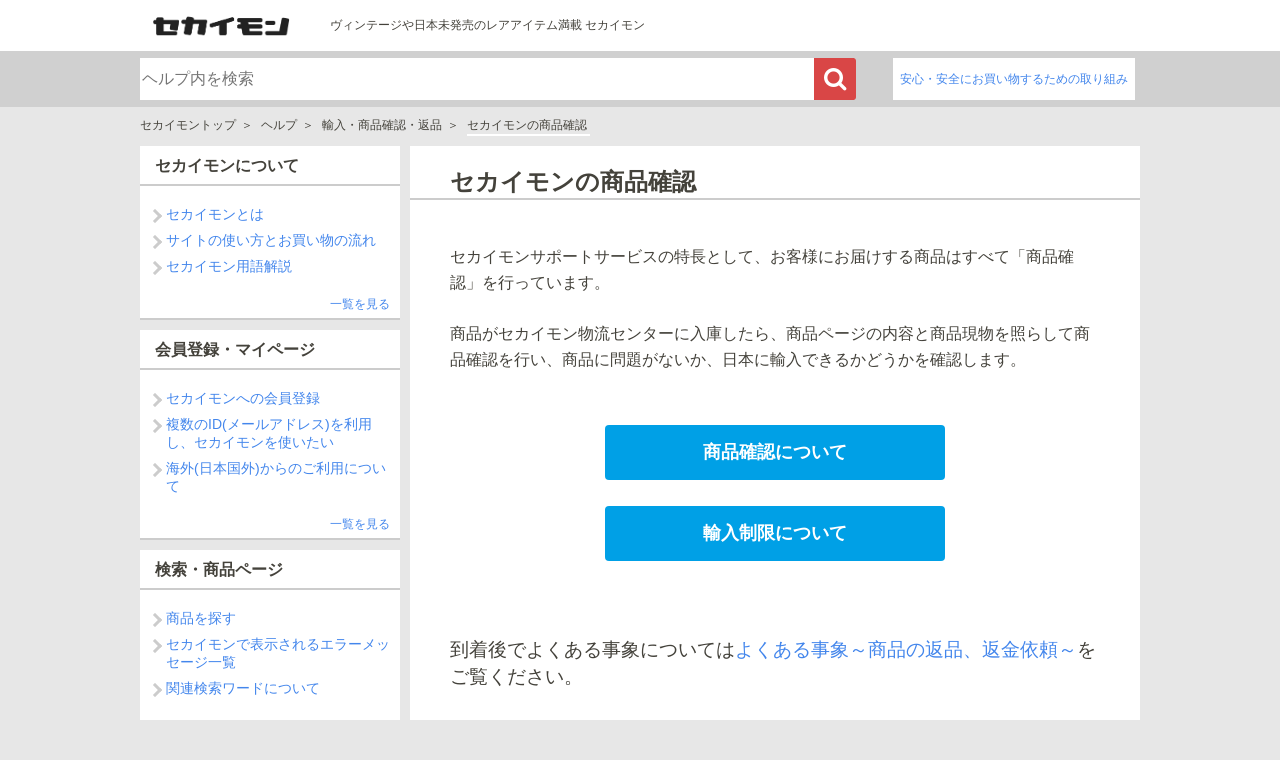

--- FILE ---
content_type: text/html; charset=UTF-8
request_url: https://help.sekaimon.com/help/qa/cfqId/306
body_size: 5587
content:
<!DOCTYPE html>
<html>
<head>
  <meta charset="UTF-8" />
  <title>セカイモンの商品確認</title>
  <meta name="robots" content="index,follow">
  <link rel="canonical" href="https://help.sekaimon.com/help/qa/cfqId/306" />
  <meta name="description" content="セカイモンサポートサービスの特長として、お客様にお届けする商品はすべて「商品確認」を行�">

  <link href="https://netdna.bootstrapcdn.com/font-awesome/4.0.3/css/font-awesome.min.css" rel="stylesheet">
  <script src="/packages/jquery-1.10.2.min.js"></script>
  <script src="/packages/jquery-ui-1.10.2.min.js"></script>
  <script src="/packages/jquery.cookie.js"></script>
  <link href="/css/pc/pc.css?ver=3" rel="stylesheet">
  <!-- Google Tag Manager -->
  <script>
        (function(w, d, s, l, i) {
            w[l] = w[l] || [];
            w[l].push({
                'gtm.start' : new Date().getTime(),
                event : 'gtm.js'
            });
            var f = d.getElementsByTagName(s)[0], j = d.createElement(s), dl = l != 'dataLayer' ? '&l='
                    + l
                    : '';
            j.async = true;
            j.src = 'https://www.googletagmanager.com/gtm.js?id=' + i + dl;
            f.parentNode.insertBefore(j, f);
        })(window, document, 'script', 'dataLayer', 'GTM-NXDQQXK');
    </script>
  <!-- End Google Tag Manager -->
  <script src="/packages/component/msclarity.js"></script>
</head>
<body>
<!-- Google Tag Manager (noscript) -->
<noscript>
    <iframe src="https://www.googletagmanager.com/ns.html?id=GTM-NXDQQXK"
        height="0" width="0" style="display: none; visibility: hidden"></iframe>
</noscript>
<!-- End Google Tag Manager (noscript) -->
<div class="articles">

<div class="skmn-header skmn-header-static pcOnly clearfix" id="skmn-header">
<div class="skmn-header-wrapper">
<p class="skmn-header-heading"> <span class="skmn-header-logo"><a href="https://www.sekaimon.com/"><img src="/img/sekaimon_logo.png" alt="海外オークションサイト セカイモン（sekaimon）" /></a></span></p>
      <h1>ヴィンテージや日本未発売のレアアイテム満載 セカイモン</h1>
<ul class="skmn-header-nav1">

</ul>

</div>
</div>

<div class="searchareawrap">
<div class="searcharea">
  <ul class="div-table-cell">
  <form id="ssearch" action="https://www.google.com/cse" method="get">
  <li>
    <input type="hidden" name="cx" value="004751197749318485861:vnfbn52invm" />
    <input type="hidden" name="ie" value="UTF-8" />
    <input class="searchinput" id="sq" name="q" autocomplete="off" type="search" placeholder="ヘルプ内を検索">
  </li>
  <li id="sb" class="search_btn"><button id="go2google"><i class="fa fa-search"></i></button></li>
  <li class="infomation">
    <a href="https://www.sekaimon.com/static/contents/safety.html">安心・安全にお買い物するための取り組み</a>
  </li>
  </form>
  </ul>
</div>
</div>

<script>
$('#go2google').click(function(){
  if( !$('#sq').val() ){
    return;
  }
  setTimeout(function(){
    location.href = 'https://www.google.com/cse?cx=004751197749318485861:vnfbn52invm&ie=UTF-8&q='+$('#sq').val()+'&sa=Search#gsc.tab=0&gsc.q='+$('#sq').val()+'&gsc.page=1';
  },500);
});
</script>


<ul class="pankuzu">
  <li><a href="https://www.sekaimon.com/">セカイモントップ</a></li>
  <li><a href="/">ヘルプ</a></li>
  <li><a href="/help/category/cfsId/82">輸入・商品確認・返品</a></li>
  <li>セカイモンの商品確認</li>
</ul>

<div class="mainarea clearfix">
<div class="leftmenu">
<dl>
<dt >
  <a href="/help/category/cfsId/63">セカイモンについて</a>
</dt>
<dd>
<ul>
                                                            <li><a href="/help/qa/cfqId/41">セカイモンとは</a></li>
                                <li><a href="/help/qa/cfqId/88">サイトの使い方とお買い物の流れ</a></li>
                                <li><a href="/help/qa/cfqId/2221">セカイモン用語解説</a></li>
                                                                                                                                                                                                                                          </ul>
</dd>
<dd class="linkPage"><a href="/help/category/cfsId/63">一覧を見る</a></dd>
</dl>
<dl>
<dt >
  <a href="/help/category/cfsId/61">会員登録・マイページ</a>
</dt>
<dd>
<ul>
                                                            <li><a href="/help/qa/cfqId/89">セカイモンへの会員登録</a></li>
                                <li><a href="/help/qa/cfqId/1762">複数のID(メールアドレス)を利用し、セカイモンを使いたい</a></li>
                                <li><a href="/help/qa/cfqId/92">海外(日本国外)からのご利用について</a></li>
                                                                                                                                                                                                                                                                                                                                                                                                                                      </ul>
</dd>
<dd class="linkPage"><a href="/help/category/cfsId/61">一覧を見る</a></dd>
</dl>
<dl>
<dt >
  <a href="/help/category/cfsId/64">検索・商品ページ</a>
</dt>
<dd>
<ul>
                                                            <li><a href="/help/qa/cfqId/1901">商品を探す</a></li>
                                <li><a href="/help/qa/cfqId/1902">セカイモンで表示されるエラーメッセージ一覧</a></li>
                                <li><a href="/help/qa/cfqId/1921">関連検索ワードについて</a></li>
                                                                                                                                                                                                                                                                                                                                                            </ul>
</dd>
<dd class="linkPage"><a href="/help/category/cfsId/64">一覧を見る</a></dd>
</dl>
<dl>
<dt >
  <a href="/help/category/cfsId/65">入札・落札</a>
</dt>
<dd>
<ul>
                                                            <li><a href="/help/qa/cfqId/192">入札の手順</a></li>
                                <li><a href="/help/qa/cfqId/193">最低落札価格とは</a></li>
                                <li><a href="/help/qa/cfqId/197">購入(落札)する際の制限について</a></li>
                                                                                                                                                                                                                                                                                                                                        </ul>
</dd>
<dd class="linkPage"><a href="/help/category/cfsId/65">一覧を見る</a></dd>
</dl>
<dl>
<dt >
  <a href="/help/category/cfsId/83">お支払い・費用</a>
</dt>
<dd>
<ul>
                                                            <li><a href="/help/qa/cfqId/233">商品到着までに発生するお支払いについて</a></li>
                                <li><a href="/help/qa/cfqId/2313">セカイモン手数料について</a></li>
                                <li><a href="/help/qa/cfqId/541">追加料金について</a></li>
                                                                                                                                                                                                                                                                                                                                                                                                                                  </ul>
</dd>
<dd class="linkPage"><a href="/help/category/cfsId/83">一覧を見る</a></dd>
</dl>
<dl>
<dt >
  <a href="/help/category/cfsId/81">配送・送料</a>
</dt>
<dd>
<ul>
                                                            <li><a href="/help/qa/cfqId/2302">国際宅配便（通常サイズ）料金表</a></li>
                                <li><a href="/help/qa/cfqId/2303">国際宅配便（サイズ重量超過便）料金表</a></li>
                                <li><a href="/help/qa/cfqId/2261">セカイモンの国際配送料について</a></li>
                                                                                                                                                                                                                                                                                                          </ul>
</dd>
<dd class="linkPage"><a href="/help/category/cfsId/81">一覧を見る</a></dd>
</dl>
<dl>
<dt class="btn_on">
  <a href="/help/category/cfsId/82">輸入・商品確認・返品</a>
</dt>
<dd>
<ul>
                                                            <li><a href="/help/qa/cfqId/306">セカイモンの商品確認</a></li>
                                <li><a href="/help/qa/cfqId/362">よくある事象～商品の返品、返金依頼～</a></li>
                                <li><a href="/help/qa/cfqId/309">輸入規制について</a></li>
                                                                                                                                  </ul>
</dd>
<dd class="linkPage"><a href="/help/category/cfsId/82">一覧を見る</a></dd>
</dl>
<dl>
<dt >
  <a href="/help/category/cfsId/161">留め置きサービス</a>
</dt>
<dd>
<ul>
                                                            <li><a href="/help/qa/cfqId/881">「留め置きサービス」とは</a></li>
                                <li><a href="/help/qa/cfqId/901">留め置きの設定変更方法について</a></li>
                                <li><a href="/help/qa/cfqId/2323">留め置き中の商品の発送方法について</a></li>
                          </ul>
</dd>
<dd class="linkPage"><a href="/help/category/cfsId/161">一覧を見る</a></dd>
</dl>
<dl>
<dt >
  <a href="/help/category/cfsId/121">トラブル対処法</a>
</dt>
<dd>
<ul>
                                                            <li><a href="/help/qa/cfqId/331">商品がなかなか届かない</a></li>
                                <li><a href="/help/qa/cfqId/332">過剰梱包のせいで送料がかさんだ</a></li>
                                <li><a href="/help/qa/cfqId/334">同じ出品者から購入した場合の、現地国内送料の割引について</a></li>
                                                                                                                                                                                                                                                                                                                                                                                                                                                                                  </ul>
</dd>
<dd class="linkPage"><a href="/help/category/cfsId/121">一覧を見る</a></dd>
</dl>
<dl>
<dt >
  <a href="/help/category/cfsId/281">よくいただくお問い合わせ</a>
</dt>
<dd>
<ul>
                                                            <li><a href="/help/qa/cfqId/2317">各種設定の変更</a></li>
                                <li><a href="/help/qa/cfqId/1383">支払い情報を変更したい</a></li>
                                <li><a href="/help/qa/cfqId/1403">ID(メールアドレス)、パスワードがわからない</a></li>
                                                                                                                                            </ul>
</dd>
<dd class="linkPage"><a href="/help/category/cfsId/281">一覧を見る</a></dd>
</dl>
</div><!--/leftmenu-->   


<div class="rightmenu">

<div class="articles_title">
<h1>セカイモンの商品確認</h1>
</div>
<br>
    <p><span style="font-size: 12pt;">セカイモンサポートサービスの特長として、お客様にお届けする商品はすべて「商品確認」を行っています。 </span><br /><br /><span style="font-size: 12pt;">商品がセカイモン物流センターに入庫したら、商品ページの内容と商品現物を照らして商品確認を行い、商品に問題がないか、日本に輸入できるかどうかを確認します。 </span><br /><span style="font-size: 12pt;"><br /><br /><a style="background: #00a0e6; padding: 15px 30px; border-radius: 4px; color: #fff; text-decoration: none; margin: 0 auto; text-align: center; width: 280px; display: block; font-size: 18px; font-weight: bold;" href="https://www.sekaimon.com/feature/archive/guide/commodity_verification.html">商品確認について</a> </span> <span style="font-size: 12pt;"><br /><a style="background: #00a0e6; padding: 15px 30px; border-radius: 4px; color: #fff; text-decoration: none; margin: 0 auto; text-align: center; width: 280px; display: block; font-size: 18px; font-weight: bold;" href="https://www.sekaimon.com/static/support/guide/import_regulations.html">輸入制限について</a> </span> <br /><br /><br /><span style="font-size: 14pt;">到着後でよくある事象については<a href="/help/qa/cfqId/362">よくある事象～商品の返品、返金依頼～</a>をご覧ください。</span><br /><br /><strong><br />■商品確認を行わない場合</strong> <br />・新品以外の傷や汚損の商品確認。<br />（新品以外の商品に関しては、画像に映っていない細かい擦り傷、凹み、欠け、汚損や錆など、微細な部分までは確認できません。）<br />・一般的な常識を超えて、専門的な知識や技術を必要とする商品確認。 <br />・1つの商品ナンバーに25点を超える商品、および部品で構成される商品（プラモデル等）の数量点検や、組み立て点検。 <br />・組み立てや分解、内容物の取り除きを伴う商品確認。 <br />・シールやビニール包装などで封印または密閉されているもの(Sealed、Unopened、Never openedと記載のある商品を含む )、開封すると元に戻せないものの開封を伴う商品確認。 <br />・電化製品、精密機器など商品の動作に関わる商品確認。 <br />・CD、MD、フロッピーディスク、DVDといった記録媒体の内容確認。 <br />・ブランドの真贋を確かめる商品確認。 <br /><br />※購入時に商品ページに掲載されていた情報を参考に商品確認を行います。実物と商品情報(商品名、画像、商品説明文)に相違がある場合のみ、出品者に返品を要求します。 <br /><br />※シールやビニール包装などで封印または密閉されているもの(Sealed、Unopened、Never openedなど商品説明に記載されている商品を含む)であっても、出品者がパッケージに直接伝票を貼って発送し、「配送箱」として入庫した場合、開封をともなう商品確認を実施いたします。<br /><br /><span style="font-weight: bold;">■商品の状態表記について<br /></span>セカイモンではオークションという性質上、商品の状態（コンディション）に関する表記については、商品ページ上の「商品情報」に「新品」、「新品（箱あり）」、「新品（タグあり）」、「新品（未開封）」という記載があるものだけを新品とし、それ以外は中古とみなします。</p>
<div class="contactwrap">
<div id="usefull">
<div><strong style="font-size:15px;">こちらのヘルプは役に立ちましたか？</strong></div>
<div style="margin: 10px auto;">
<input type="button" value="はい" class="nice" data-nice="1">&nbsp;
<input type="button" value="いいえ" class="nice" data-nice="2">
</div>
</div>
</div>


<div  class="articles_underblock">
<h3>よくある質問</h3>
<dl>
<dt class="btn_on"><a href="/help/category/cfsId/82">輸入・商品確認・返品</a></dt>
<dd>
<ul>
                                                                        <li><a href="/help/qa/cfqId/306">セカイモンの商品確認</a></li>
                                <li><a href="/help/qa/cfqId/362">よくある事象～商品の返品、返金依頼～</a></li>
                                <li><a href="/help/qa/cfqId/309">輸入規制について</a></li>
                                                                                                                                        </ul>
</dd>
<dd class="linkPage"><a href="/help/category/cfsId/82">輸入・商品確認・返品</a></dd>
</dl>
</div>

<div class="backtop">
<a href="/" class="contact_btn">ヘルプトップページに戻る</a>
</div>

</div><!--/rightmenu-->

<script>

  var article_id = 306


  var param = {
    article_id : article_id
  };
  $.post('/viewadd/',param,function(){},"json")
  .always(function(res){
    if(res[0]==1){
    }else if(res[0]==2){
      //alert('connection error');
    }
  });
  
  $('.contact_btn').click(function(){
     
  });

$('.nice').click(function(){
  //$('#usefull_choice').empty();
  var append = '<strong style="font-size:16px;"><i class="fa fa-check"></i>ご回答ありがとうございました。</strong><br>'+
               '<a href="https://www.sekaimon.com/"><strong style="font-size:16px;">セカイモンTOPページへ</strong></a>';
  $('#usefull').empty().append(append);
  var param = {
    article_id : article_id
    ,nice : $(this).data('nice')
  };
  $.post('/niceadd/',param,function(){},"json")
  .always(function(res){
    if(res[0]==1){
    }else if(res[0]==2){
      alert('connection error');
    }
  });
});
</script>
</div>
</div>

<!-- //// フッタ //// -->
<div class="skmn-footer clearfix">
    <div class="inner">
        <ul>
            <li class="link"><a href="https://www.sekaimon.com/static/welcome/">セカイモンとは</a></li>
            <li class="link"><a href="https://www.sekaimon.com/feature/archive/guide/guide-top.html">ご利用ガイド</a></li>
        </ul>
        <div class="row company">
            <div class="company-info">
                <div class="d-flex">
                    <p>ショップエアラインは <br>BEENOSのグループ会社です</p>
                </div>
            </div>
        </div>
        
    </div>
</div>
<div class="copy">© Shop Airlines, Ltd. All rights reserved.</div>
<!-- //// フッタ //// -->

<!-- ptengine -->
<script type="text/javascript">
    window._pt_lt = new Date().getTime();
    window._pt_sp_2 = [];
    _pt_sp_2.push('setAccount,1ff64aac');
    var _protocol = (("https:" == document.location.protocol) ? " https://" : " http://");
    (function() {
        var atag = document.createElement('script'); atag.type = 'text/javascript'; atag.async = true;
        atag.src = _protocol + 'js.ptengine.jp/pta.js';
        var stag = document.createElement('script'); stag.type = 'text/javascript'; stag.async = true;
        stag.src = _protocol + 'js.ptengine.jp/pts.js';
        var s = document.getElementsByTagName('script')[0];
        s.parentNode.insertBefore(atag, s); s.parentNode.insertBefore(stag, s);
    })();
</script>

<!--  ma-jin -->
<script src="https://log.ma-jin.jp/ma.js?acid=125"></script>


</body>
</html>

--- FILE ---
content_type: text/css
request_url: https://help.sekaimon.com/css/pc/pc.css?ver=3
body_size: 5774
content:
body {
    margin: 0;
    padding: 0;
    border: 0;
    outline: 0;
    vertical-align: baseline;
    background: #e7e7e7;
    color: #44423B;
    font-size: 12px;
    zoom: 1;
    font-family: "Lucida Grande", "Hiragino Kaku Gothic Pro", "ヒラギノ角ゴ Pro W3", "メイリオ", "Meiryo", "Verdana", "ＭＳ Ｐゴシック", sans-serif;
    /*  background: url(/res/images/common/page-background.png) no-repeat center top;*/
}

h1,
h2,
h3,
h4,
h5,
h6 {
    margin: 0;
    padding: 0;
    border: 0;
    outline: 0;
    vertical-align: baseline;
    background: transparent;
    font-style: normal;
    font-weight: bold;
}

p {
    margin: 0;
    padding: 0;
    border: 0;
    outline: 0;
    vertical-align: baseline;
    background: transparent;
    line-height: 140%;
}

img {
    margin: 0;
    padding: 0;
    border: 0;
    outline: 0;
    vertical-align: baseline;
    background: transparent;
    vertical-align: middle;
    border: none;
}

button {
    width: auto;
    padding: 0;
    margin: 0;
    background: none;
    border: 0;
    font-family: "Lucida Grande", "Hiragino Kaku Gothic Pro", "ヒラギノ角ゴ Pro W3", "メイリオ", "Meiryo", "Verdana", "ＭＳ Ｐゴシック", sans-serif;
    overflow: visible;
    cursor: pointer;
}

a {
    margin: 0;
    padding: 0;
    vertical-align: baseline;
    background: transparent;
}

a:link {
    color: #4386ec;
    text-decoration: none;
}

a:visited {
    color: #4386ec;
    text-decoration: underline;
}

a:hover {
    color: #4386EC;
    background: transparent;
    text-decoration: underline;
}

a:active {
    color: #4386EC;
    text-decoration: underline;
}

a img {
    vertical-align: bottom;
}

table,
caption,
tbody,
tfoot,
thead,
tr,
th,
td {
    margin: 0;
    padding: 0;
    border: 0;
    outline: 0;
    vertical-align: baseline;
    background: transparent;
}

table {
    border-collapse: collapse;
    border-spacing: 0;
    border-collapse: collapse;
    border-spacing: 0;
}

td,
th {
    line-height: 150%;
}

input,
select,
textarea {
    vertical-align: middle;
}

input,
textarea {
    font-family: "Arial", "Helvetica", "Verdana", "ＭＳ ゴシック", "Osaka", sans-serif;
}

dl,
dt,
dd,
ol,
ul,
li {
    margin: 0;
    padding: 0;
    border: 0;
    outline: 0;
    vertical-align: baseline;
    background: transparent;
}

dl,
ol,
ul,
li {
    list-style: none;
}

dt {
    font-weight: bold;
}

hr {
    display: block;
    height: 1px;
    border: 0;
    border-top: 1px solid #ccc;
    margin: 1em 0;
    padding: 0;
    display: none;
}

html,
div,
span,
iframe,
pre,
address,
em,
q,
strong,
fieldset,
form,
label,
legend,
article,
aside,
figure,
footer,
header,
section,
time {
    margin: 0;
    padding: 0;
    border: 0;
    outline: 0;
    vertical-align: baseline;
    background: transparent;
}

article,
aside,
figure,
footer,
header,
nav,
section {
    display: block;
}

blockquote,
q {
    quotes: none;
}

blockquote:before,
blockquote:after,
q:before,
q:after {
    content: none;
}

button::-moz-focus-inner {
    padding: 0;
    border: none;
}

button:focus {
    outline: none;
}

input::-moz-focus-inner {
    padding: 0;
    border: none;
}

.selectbox {
    position: relative;
    display: inline-block;
    height: 28px;
    border: 1px solid #e6e4dc;
    border-radius: 2px;
    background: url(/res/images/common/selectbox/selectbox.png) no-repeat right center white;
    font-size: 12px;
}

.selectbox select {
    margin: 0;
    padding: 0;
    border: none;
    background: transparent;
    font-size: inherit;
    font-family: inherit;
    opacity: 0;
    filter: progid:DXImageTransform.Microsoft.Alpha(Opacity=0);
    position: relative;
    z-index: 2;
    height: 28px;
    padding: 3px 23px 3px 5px;
    line-height: 1;
}

.selectbox .select-value {
    position: absolute;
    top: 1px;
    left: 10px;
    line-height: 28px;
}

.red {
    color: #FF0000;
}

.skmn-marketing {
    display: none;
}

#skmn-scrolltop {
    position: fixed;
    bottom: 5px;
    right: 5px;
    opacity: 0;
    cursor: pointer;
}

#skmn-scrolltop img {
    width: 50px;
    height: 50px;
}

.header-wrap {
    background: #FFF;
}

.skmn-header {
    margin: 0 auto;
    background: #fff;
    padding: 5px 0;
}

.skmn-header-wrapper {
    width: 1000px;
    margin: 0 auto;
}

.mainarea {
    width: 1000px;
    margin: 0 auto;
}


/*　　　パンくず　　*/

ul.pankuzu {
    width: 1000px;
    margin: 5px auto;
    padding: 0;
    clear: both;
    background-color: transparent;
}

ul.pankuzu li {
    display: inline-block;
    word-break: break-all;
    padding-top: 5px;
}

ul.pankuzu li a {
    color: #44423B;
}

ul.pankuzu li a:hover {
    color: #44423B;
}

ul.pankuzu li:after {
    padding-right: 5px;
    padding-left: 5px;
    content: "＞";
}

ul.pankuzu li:last-child:after {
    content: none;
}

ul.pankuzu li:last-child {
    content: none;
    background: none;
    padding-right: 3px;
    border-bottom: 2px #FFF solid;
    position: relative;
}


/*　　　Sectionヘルプメインブロック　　　*/

.section {}

.section .helpMenuRow dt {
    font-size: 16px;
    border-bottom: 2px #ccc solid;
    padding: 5px 0 0 5px;
}

.section .helpMenuRow dt a {
    color: #44423B;
}

.section .mainarea ul li:before {
    border-right: 3px solid #ccc;
    border-top: 3px solid #ccc;
    clear: left;
    content: "";
    display: block;
    float: left;
    height: 7px;
    position: relative;
    top: 5px;
    left: -15px;
    transform: rotate(45deg);
    -webkit-transform: rotate(45deg);
    width: 7px;
    margin-right: 6px;
}

.section .helpMenuRow {
    display: inline-block;
}

.section .helpLinkBlock {
    width: 293px;
    padding: 10px 15px;
    float: left;
    margin: 5px 15px 5px 0;
    background: #FFF;
    border-bottom: 2px #ccc solid;
}

.section .helpLinkBlock:last-child {
    margin-right: 0;
    /*float:right;*/
}

.section .helpLinkBlock ul {
    margin: 20px 3px;
}

.section .helpLinkBlock ul li {
    margin-top: 8px;
    font-size: 14px;
    padding-left: 1em;
    text-indent: -1em;
}

.section .helpLinkBlock .linkPage {
    text-align: right;
    margin-top: 10px;
    width: 300px;
    top: 220px;
    position: absolute;
}


/* clearfix  */

.clearfix:after {
    content: "";
    clear: both;
    display: block;
}


/* Hides from IE-mac \*/

* html .clearfix {
    height: 1%;
}

.clearfix {
    display: block;
}


/* End hide from IE-mac */


/* お問い合わせフォームボタン*/

.contactwrap div {
    font-size:16px;
}

.contactwrap, .backtop {
    margin: 20px auto 30px auto;
    text-align: center;
    padding: 30px 40px 20px 40px;
    background: #FFF;
    clear: both;
}

a.contact_btn {
    background: #808080;
    border-radius: 10px;
    color: #FFF;
    width: 300px;
    padding: 15px 5px;
    text-align: center;
    display: inline-block;
    text-decoration: none;
    margin: 20px auto 10px auto;
    font-size: 16px;
    vertical-align: middle;
}

a.contact_btn.member {
    background: #00bfff;
    margin-right: 30px;
    padding: 27px 5px;
    vertical-align: middle;
}

a.contact_btn:hover {
    text-decoration: none;
    color: #FFF;
    opacity: .7;
}

/* 検索 */


/* Reset input[type="search"] */

input[type="search"] {
    -webkit-box-sizing: content-box;
}

input[type="search"]:focus {
    outline-offset: -2px;
}

input[type="search"]::-webkit-search-decoration {
    display: none;
}

.searchareawrap {
    background: #d0d0d0;
    width: 100%;
}

.searchareawrap span {
    font-size: 10px;
    padding-left: 3px;
}

.searcharea {
    width: 1000px;
    margin: 0 auto;
}

.div-table-cell {
    padding: 7px 5px 7px 0;
    background-color: #d0d0d0;
    font-size: 0;
}

.div-table-cell li {
    display: inline-block;
    vertical-align: top;
    font-size: 12px;
}

.inquiry_list .inquiry_search {
    background-color: #d0d0d0;
    padding: 2px;
    overflow: hidden;
}

.inquiry_list .inquiry_search .searchinput {
    float: left;
    height:20px;
    border: none;
    width: 93%;
}

.inquiry_list .inquiry_search #go2google {
    padding: 0;
    border: none;
    border-radius: 0 3px 3px 0;
    text-align: center;
    background: #d94646;
    color: #fff;
    font-weight: bold;
    cursor: pointer;
    vertical-align: top;
    border-left: none;
    float: left;
    height: 22px;
    width:6%;
}

.searcharea input.searchinput {
    width: 670px;
    height: 40px;
    border: none;
}

.searchinput {
    font-size: 16px;
    width: 50%;
}

.search_btn {
    width: 42px;
    height: 42px;
}

.search_btn button {
    width: 100%;
    height: 42px;
    padding: 0;
    border: none;
    border-radius: 0 3px 3px 0;
    text-align: center;
    background: #d94646;
    color: #fff;
    font-size: 24px;
    font-weight: bold;
    cursor: pointer;
    vertical-align: top;
    border-left: none;
}


/*　　　下層ヘルプメインブロック　　　*/

.category .mainarea,
.articles .mainarea,
.search .mainarea {
    margin-top: 10px;
}

.category .mainarea ul li:before,
.articles .mainarea ul li:before,
.search .mainarea ul li:before {
    border-right: 3px solid #ccc;
    border-top: 3px solid #ccc;
    clear: left;
    content: "";
    display: block;
    float: left;
    height: 7px;
    position: relative;
    top: 5px;
    /*left:-15px;*/
    transform: rotate(45deg);
    -webkit-transform: rotate(45deg);
    width: 7px;
    margin-right: 6px;
    margin-bottom: 15px;
}

.category .mainarea .linkList ul li:before {
    left: -1px;
}


/*左メニュー*/

.leftmenu dl {
    margin-bottom: 10px;
    background: #fff;
    border-bottom: 2px #ccc solid;
}

.leftmenu dl dt a {
    color: #44423B;
}

.leftmenu dt.btn_on {
    background: #666;
    border-bottom: none;
}

.leftmenu dt.btn_on a {
    color: #fff;
}

.leftmenu {
    width: 260px;
    float: left;
}

.leftmenu ul {
    margin: 20px 10px;
}

.leftmenu ul li {
    margin-top: 8px;
    font-size: 14px;
/*    padding-left:1em;
    text-indent:-1em;*/
}

.leftmenu .linkPage {
    text-align: right;
    margin: 10px 10px 5px 5px;
}

.leftmenu dt {
    font-size: 16px;
    padding: 10px 5px 7px 15px;
    border-bottom: 2px #ccc solid;
}


/*右メニュー*/

.rightmenu {
    width: 730px;
    float: right;
    background: #FFF;
    border-bottom: #ccc 2px solid;
}

.rightmenu dt {
    width: 335px;
    text-align: center;
    font-size: 16px;
    padding: 10px 0;
    background: #E0E0E0;
}

.rightmenu .helpLinkBlock {
    width: 345px;
    float: left;
    margin: 10px 0 0 15px;
}

.rightmenu .block_end {
    float: right;
    margin: 10px 15px 0 0;
}

.sectionBlock {
    height: 236px;
    position: relative;
}

.section_name {
    display: table;
    width: 650px;
    padding: 20px 40px 0 40px;
}

.category .helpLinkBlock ul {
    margin: 15px 10px 2px 1px;
}

.category .helpLinkBlock ul li {
    margin-top: 15px;
    font-size: 14px;
    /*padding-left:1em;*/
}

.category .helpLinkBlock .linkPage {
    text-align: right;
    margin-right: 5px;
    margin-top: 10px;
}

.articles_title {
    display: table;
    border-bottom: 2px solid #ccc;
    width: 680px;
    padding: 20px 10px 0 40px;
}

.articles .rightmenu h1 {
    display: table-cell;
}


/*.articles .rightmenu span {
  display:table-cell;
  text-align:right;
  font-size:11px;
  padding-right:20px;
}*/

.articles .rightmenu p {
    padding: 30px 40px;
    line-height: 180%;
    font-size: 14px;
}


/* 下層共通ヘルプTOPボタン　*/

a.back_btn {
    color: #FFF;
    padding: 12px 0 12px 12px;
    margin: 0;
    display: block;
    background: #1266ba;
    text-align: center;
    margin-bottom: 10px;
    padding-right: 20px;
    font-size: 14px;
    letter-spacing: 0.2rem;
}

a.back_btn:hover {
    text-decoration: none;
    color: #FFF;
    background: #1772cd;
}

a.back_btn i {
    padding-right: 3px;
    font-size: 110%;
}


/*検索結果*/

.kekkatitle,
.kekkainfo {
    margin: 20px 20px 0 20px;
    width: 100%;
}

.kekkatitle {
    display: table;
    width: 680px;
}

.kekkatext {
    display: table-cell;
    font-size: 14px;
}

.search .rightmenu h4 {
    font-size: 16px;
    display: table-cell;
}

.search .rightmenu span {
    font-size: 11px;
    display: table-cell;
    padding-bottom: 2px;
    color: #535353;
    display: block;
    text-align: right;
}

.search .rightmenu span.kekkakeyword {
    display: inline;
    font-size: 17px;
    font-weight: bold;
}

.search .rightmenu p {
    margin: 5px 20px 10px 20px;
    padding-bottom: 10px;
    border-bottom: 1px dashed #ccc;
    font-size: 14px;
    line-height: 160%;
}

.skmn-header-heading {
    width: 180px;
    float: left;
    margin-top: 9px;
}


/*ヘッダフッタ変更*/

.skmn-footer {
    background: #222222 0% 0% no-repeat padding-box;
    color: #DDDDDD;
    font-size: 14px;
    margin: 0px;
    clear: both;
    text-align: left;
    min-width: 1000px;
}

.skmn-footer .inner {
    width: 1000px;
    margin: 30px auto 0 auto;
}

.skmn-footer .inner ul {
    text-align: center;
    width: 100%;
    font-size: 13.5px;
    margin-top: 15px;
}
.skmn-footer .inner ul li {
    display: inline-block;
    margin: 32px 16px;
}
.skmn-footer .inner ul li a {
    color: #DDDDDD;
    font-size: 13.5px;
}
.skmn-footer .inner ul li a:hover {
    color: white;
    text-decoration: none;
}

.skmn-footer .company-info {
    text-align: center;
    display: flex;
    margin: auto;
    justify-content: center;
    vertical-align: middle;
    align-items: center;
}
.skmn-footer .inner .row {
    width: 100%;
}
.skmn-footer .inner .company {
    border-top: 1px solid #707070;
    padding-top: 32px;
    padding-bottom: 32px;
}

.skmn-footer .company-info .d-flex {
    display: flex;
}

.skmn-footer .company-info p {
    text-align: left;
    letter-spacing: 0px;
    color: #DDDDDD;
    opacity: 1;
    font-size: 14px;
    transform: translateY(15%);
    @media(max-width: 767px) { 
        text-align: center;
    }
}
.skmn-footer .company-info img {
    padding-left: 24px;
    width: 52px;
}

.skmn-footer .pc-hide {
    display: none;
}

.skmn-footer dl {
    width: 230px;
    float: left;
    line-height: 220%;
    padding: 20px 0;
    margin-right: 20px;
}

.skmn-footer dl:last-child {
    margin-right: 0;
}

.skmn-footer dt {
    font-weight: normal;
    font-size: 16px;
    padding-bottom: 5px;
    border-bottom: 1px solid #666;
    margin-bottom: 10px;
}

.skmn-footer dd a {
    color: #fff;
    text-decoration: none;
    font-weight: normal;
    font-size: 12px;
    padding-left: 10px;
}

.skmn-footer dd a:hover {
    text-decoration: underline;
}

.copy {
    background: #000;
    font-size: 14px;
    color: #DDDDDD;
    text-align: center;
    padding: 10px 0;
    min-width: 1000px;
}

.skmn-header-nav1 {
    border: none !important;
    margin-top: 10px !important;
    display: none;
}

#tomeoki .skmn-header-nav1 a:link {
    color: #333;
    text-decoration: none;
}

#tomeoki .skmn-header-nav1 a:visited {
    color: #333;
    text-decoration: none;
}

#tomeoki .skmn-header-nav1 a:hover {
    color: #333;
    text-decoration: underline;
}

#tomeoki .skmn-header-nav1 a:active {
    color: #333;
    text-decoration: underline;
}

.skmn-header h1 {
    float: left;
    font-size: 12px;
    font-weight: normal;
    padding: 12px 0 12px 10px;
}

mark {
    background: none;
    font-weight: bold;
}

.category_font {
    font-size: 14px;
    margin-top: 15px;
}

.index_mark {
    border-right: 3px solid #ccc;
    border-top: 3px solid #ccc;
    content: "";
    display: block;
    height: 7px;
    margin-bottom: 4px;
    margin-right: 6px;
    position: relative;
    top: 5px;
    transform: rotate(45deg);
    -webkit-transform: rotate(45deg);
    width: 7px;
}

.category_table {
    margin-left: 10px;
    margin-top: 10px;
}


/*articles_block*/

.articles_underblock {
    width: 600px;
    margin: 10px auto 30px auto;
    padding: 5px 0 10px 0;
    border: 1px #ccc solid;
    background: #FFF;
}

.articles_underblock ul li {
    margin: 10px 20px 0 20px;
    padding: 0 0 0 5px;
}

.articles_underblock h3 {
    background-color: #e7e7e7;
    margin: 0 5px;
    padding: 5px 0;
    padding-left: 10px;
}

div.rightmenu div.articles_underblock dt {
    background: none;
    text-align: left;
    margin: 0 20px;
    padding: 10px 0 0 5px;
}

div.mainarea div.articles_underblock ul li:before {
    border-right: 3px solid #ccc;
    border-top: 3px solid #ccc;
    clear: left;
    content: "";
    display: block;
    float: left;
    height: 7px;
    position: relative;
    top: 5px;
    left: 0;
    transform: rotate(45deg);
    -webkit-transform: rotate(45deg);
    width: 7px;
    margin-right: 10px;
}

.articles_underblock dd.linkPage {
    text-align: right;
    margin-right: 10px;
}

.infomation {
    background-color: #fff;
    display: block;
    float: right;
    line-height: 3.5em;
    padding: 0 7px;
}

.contactwrap div:nth-child(2) {
    padding-bottom: 10px;
    padding-top: 10px;
    background: #e7e7e7;
}


/*このヘルプは役に立ちましたか*/

.contactwrap input {
    cursor: pointer;
    border: 0;
    background: #ff7800;
    color: #FFF;
    padding: 5px 7px;
    margin: 0 6px;
    font-size: 15px;
    border-radius: 2px;
    font-weight: bold;
    width: 80px;
}

.contactwrap input:hover {
    opacity: 0.8;
}

.contactwrap i {
    margin-right: 5px;
    color: #00de1f;
}

.mainarea .inquiry_enquete {
    float: right;
}

.skmn-header-logo img {
    width: 90%;
}

.qanda-menu {
    text-align: left;
    margin: 10px 0px 20px 0px;
    display: -webkit-box;
    display: -moz-box;
    display: -ms-box;
    display: -o-box;
    display: box;
    display: -ms-flexbox;
    display: -webkit-flex;
    display: -moz-flex;
    display: -ms-flex;
    display: -o-flex;
    display: flex;
    -webkit-flex-wrap: wrap;
    -moz-flex-wrap: wrap;
    -ms-flex-wrap: wrap;
    -o-flex-wrap: wrap;
    flex-wrap: wrap;
    width: 100%;
    -webkit-justify-content: center;
    -moz-justify-content: center;
    -ms-justify-content: center;
    justify-content: center;
}

.qanda-menu a:hover div div {
    border: none;
}

.qanda-menu a div div {
    border: none;
    min-height: 120px;
}

.qanda-menu a:hover > div {
    margin: 0px;
}

.qanda-menu a {
    width: 350px;
    border: 1px solid #ccc;
    text-align: left;
    box-sizing: border-box;
    color: #004f9d;
    min-height: 170px;
    margin: 5px;
}

.qanda-menu a:hover {
    border: 1px #ccc solid;
    opacity: 0.8;
}

.qanda-menu a div div {
    border: none;
}

.articles .rightmenu .qanda-menu div p {
    padding: 15px 5px 15px 135px;
    color: #44423B;
}

.articles .rightmenu .qanda-menu a:hover {
    text-decoration: none;
}

.nyusatsu div {
    background: url(../img/help/design/qa1.gif) 5px 10px no-repeat;
}

.rakusatsu div {
    background: url(../img/help/design/qa2.gif) 5px 10px no-repeat;
}

.kakunin div {
    background: url(../img/help/design/qa3.gif) 5px 10px no-repeat;
}

.deli div {
    background: url(../img/help/design/qa4.gif) 5px 10px no-repeat;
}

.arrive div {
    background: url(../img/help/design/qa5.gif) 5px 10px no-repeat;
}

.other div {
    background: url(../img/help/design/qa6.gif) 5px 10px no-repeat;
}

.qanda-menu h2 {
    padding: 7px 0 7px 10px;
    position: relative;
    font-size: 16px;
    border-bottom: 1px solid #ccc;
}

.qanda-menu a:hover h2 {
    background: #004f9d;
    color: #FFF;
}

.qanda-menu h2:after {
    content: '\f0da';
    font-family: fontawesome;
    position: absolute;
    right: 10px;
    top: 9px;
}

.articles .rightmenu p.qatitle {
    margin: -30px 0 10px 20px;
    padding: 0;
}

.articles .rightmenu .config {
    text-align: center;
    margin: -50px 0px 20px 0px;
    display: -webkit-box;
    display: -moz-box;
    display: -ms-box;
    display: -o-box;
    display: box;
    display: -ms-flexbox;
    display: -webkit-flex;
    display: -moz-flex;
    display: -ms-flex;
    display: -o-flex;
    display: flex;
    -webkit-flex-wrap: wrap;
    -moz-flex-wrap: wrap;
    -ms-flex-wrap: wrap;
    -o-flex-wrap: wrap;
    flex-wrap: wrap;
    width: 100%;
    -webkit-justify-content: center;
    -moz-justify-content: center;
    -ms-justify-content: center;
    justify-content: center;
}

.articles .rightmenu .config p {
    padding: 5px;
}

.articles .rightmenu .config a {
    width: 260px;
    box-sizing: border-box;
    color: #FFF;
    min-height: 170px;
    background-color: #0b5ba9;
    margin: 15px;
}

.articles .rightmenu .config a:hover {
    opacity: 0.8;
}

/* 問い合わせ */

.mainarea .inquiry_list {
    padding: 10px 15px;
    float: left;
    background: #FFF;
    border-bottom: 2px #ccc solid;
    box-sizing: border-box;
    min-height:700px;
}

.mainarea .inquiry_list h2 {
    font-size: 16px;
    border-bottom: 2px #ccc solid;
    padding: 5px 0 0 5px;
}
    
.mainarea #inquiry_guide, .mainarea #inquiry_faq {
    width: 49%;
    margin-bottom: 2%;
}

.mainarea #inquiry_faq div ul li dl dt {
    cursor: pointer;
}

.mainarea #inquiry_faq div ul li dl dd {
    margin: 5px 0 20px 0;
    display: none;
    padding: 5px;
    border:2px solid #f5f5f5;
}

.mainarea #inquiry_faq dl {
    margin-block-start: 0;
    margin-block-end: 0;
}

.mainarea #inquiry_faq div ul li {
    margin-bottom: 15px;
}

.mainarea #inquiry_guide {
    margin:0 2% 2% 0;
}

.mainarea #inquiry_faq p {
    display: inline;
    float: right;
}

.mainarea #inquiry_faq ul li {
    position: relative;
}

.mainarea #inquiry_faq ul li:before {
    border-right: 3px solid #ccc;
    border-top: 3px solid #ccc;
    clear: left;
    content: "";    
    display: block;
    float: left;
    height: 5px;
    position: absolute;
    top: 5px;
    transform: rotate(45deg);
    -webkit-transform: rotate(45deg);
    width: 5px;
    margin-right: 6px;
    left:0px;
}

.section .mainarea .inquiry_list ul li {
    margin-top: 8px;
    font-size: 14px;
    padding-left: 1em;
}

.section .mainarea .inquiry_list ul li:before, .section .mainarea #inquiry_guide div:before {
    transition: 0.2s;
}

.section .mainarea .inquiry_list ul li.open:before, .section .mainarea #inquiry_guide div.open:before {
    transform: rotate(135deg) !important;
}

.section .mainarea #inquiry_guide h3 {
    cursor: pointer;
    margin-top: 8px;
    font-size: 14px;
    padding-left: 1em;
    text-indent: -1em;
}

.rotate_test {
    transition: 1s;
}
 
.rotate_test:hover {
    transform: rotateX(180deg);
}

.section .mainarea .inquiry_list div {
    margin-top: 15px !important;
}

.section .mainarea #inquiry_guide div {
    margin-top: 8px;
    font-size: 14px;
    padding-left: 1em;
    text-indent: -1em;
}

.section .mainarea #inquiry_guide div::before {
    border-right: 3px solid #ccc;
    border-top: 3px solid #ccc;
    clear: left;
    content: "";
    display: block;
    float: left;
    height: 7px;
    position: relative;
    top: 5px;
    left: -15px;
    transform: rotate(45deg);
    -webkit-transform: rotate(45deg);
    width: 7px;
    margin-right: 6px;
}

.section .mainarea  {
    left:0; 
}

/*商品落札後の流れ　　1462*/

.rakusatsu-flow {
    background: url(/img/help/design/anshin.png) top center no-repeat;
    background-size: 90%;
    width: 730px;
    height: 100px;
    text-indent: -999999px;
}

.sp-only {
    display: none;
}

.publication-date {
    display: inline-block;
    width: 120px;
    color: grey;
}

.recommendation {
    background-color: green;
}

.important {
    background-color: #fac851;
}

.announcement {
    background-color: #78b5e1;
}

.sticker {
    margin-right: 10px;
    display: inline-block;
    font-weight: bold;
    color: white;
    width: 80px;
    border-radius: 4px;
}

.text-center {
    text-align: center;
}

.infomationarea h2 {
    font-size: 16px;
    margin-top: 13pt;
}

.infomationarea ul {
    padding: 10px 15px;
    margin-bottom: 2%;
}

.section .mainarea .infomationarea ul li:before {
    border-right: none;
    border-top: none;
    display: block;
}

.list-group-item {
    padding: 10px 15px;
    margin-bottom: -1px;
    background-color: #fff;
    border: 1px solid #ddd;
}

--- FILE ---
content_type: application/javascript
request_url: https://help.sekaimon.com/packages/component/msclarity.js
body_size: 477
content:
const clarityScript = document.createElement('script');
clarityScript.innerHTML = '(function(c,l,a,r,i,t,y){\n'+
    'c[a]=c[a]||function(){\n'+
        '(c[a].q=c[a].q||[]).push(arguments)};\n'+
    't=l.createElement(r);\n'+
    't.async=1;\n'+
    't.src="https://www.clarity.ms/tag/"+i;\n'+
    'y=l.getElementsByTagName(r)[0];\n'+
    'y.parentNode.insertBefore(t,y);\n'+
'})(window, document, "clarity", "script", "ixywfz78kj");'
document.head.appendChild(clarityScript);